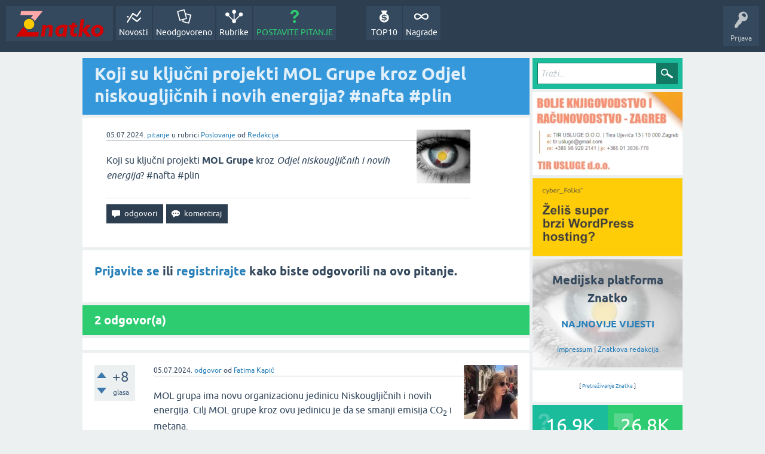

--- FILE ---
content_type: text/html; charset=utf-8
request_url: https://znatko.com/47788/kljucni-projekti-odjel-niskougljicnih-energija-nafta-plin?show=47817
body_size: 8996
content:
<!DOCTYPE html>
<html lang="hr" itemscope itemtype="https://schema.org/QAPage">
<head>
<meta charset="utf-8">
<title>Koji su ključni projekti MOL Grupe kroz Odjel niskougljičnih i novih energija? #nafta #plin</title>
<meta property="og:site_name" content="Znatko" > 
<meta property="og:title" content="Koji su ključni projekti MOL Grupe kroz Odjel niskougljičnih i novih energija? #nafta #plin" > 
<meta property="og:description" content="Koji su ključni projekti MOL Grupe kroz Odjel niskougljičnih i novih energija? #nafta #plin" > 
<meta property="og:type" content="website" > 
<meta property="og:url" content="https://znatko.com/47788/kljucni-projekti-odjel-niskougljicnih-energija-nafta-plin" > 
<meta property="og:image" content="https://znatko.com/qa-img/Znatko-icon.png" > 
<meta property="twitter:card" content="summary" > 
<meta property="twitter:title" content="Koji su ključni projekti MOL Grupe kroz Odjel niskougljičnih i novih energija? #nafta #plin" > 
<meta property="twitter:description" content="Koji su ključni projekti MOL Grupe kroz Odjel niskougljičnih i novih energija? #nafta #plin" > 
<meta property="twitter:image" content="https://znatko.com/qa-img/Znatko-icon.png" > 
<meta property="twitter:site" content="@znatko" > 
<meta name="viewport" content="width=device-width, initial-scale=1">
<meta name="description" content="Koji su ključni projekti MOL Grupe kroz Odjel niskougljičnih i novih energija? #nafta #plin">
<meta name="keywords" content="Poslovanje">
<link rel="preload" as="font" type="font/woff2" crossorigin="anonymous" href="../qa-theme/SnowFlatNew/fonts/ubuntu-regular.woff2">
<link rel="preload" as="font" type="font/woff2" crossorigin="anonymous" href="../qa-theme/SnowFlatNew/fonts/ubuntu-bold.woff2">
<link rel="preload" as="font" type="font/woff2" crossorigin="anonymous" href="../qa-theme/SnowFlatNew/fonts/ubuntu-italic.woff2">
<link rel="preload" as="font" type="font/woff2" crossorigin="anonymous" href="../qa-theme/SnowFlatNew/fonts/ubuntu-bold-italic.woff2">
<style>
@font-face {
 font-family: 'Ubuntu'; font-weight: normal; font-style: normal;
 src: local('Ubuntu'),
  url('../qa-theme/SnowFlatNew/fonts/ubuntu-regular.woff2') format('woff2'), url('../qa-theme/SnowFlatNew/fonts/ubuntu-regular.woff') format('woff');
 font-display: swap;
}
@font-face {
 font-family: 'Ubuntu'; font-weight: bold; font-style: normal;
 src: local('Ubuntu Bold'), local('Ubuntu-Bold'),
  url('../qa-theme/SnowFlatNew/fonts/ubuntu-bold.woff2') format('woff2'), url('../qa-theme/SnowFlatNew/fonts/ubuntu-bold.woff') format('woff');
 font-display: swap;
}
@font-face {
 font-family: 'Ubuntu'; font-weight: normal; font-style: italic;
 src: local('Ubuntu Italic'), local('Ubuntu-Italic'),
  url('../qa-theme/SnowFlatNew/fonts/ubuntu-italic.woff2') format('woff2'), url('../qa-theme/SnowFlatNew/fonts/ubuntu-italic.woff') format('woff');
 font-display: swap;
}
@font-face {
 font-family: 'Ubuntu'; font-weight: bold; font-style: italic;
 src: local('Ubuntu Bold Italic'), local('Ubuntu-BoldItalic'),
  url('../qa-theme/SnowFlatNew/fonts/ubuntu-bold-italic.woff2') format('woff2'), url('../qa-theme/SnowFlatNew/fonts/ubuntu-bold-italic.woff') format('woff');
 font-display: swap;
}
</style>
<link rel="stylesheet" href="../qa-theme/SnowFlatNew/qa-styles.css?1.8.6.f">
<style>
.qa-nav-user { margin: 0 !important; }
@media (max-width: 979px) {
 body.qa-template-user.fixed, body[class*="qa-template-user-"].fixed { padding-top: 118px !important; }
 body.qa-template-users.fixed { padding-top: 95px !important; }
}
@media (min-width: 980px) {
 body.qa-template-users.fixed { padding-top: 105px !important;}
}
</style>
<link rel="canonical" href="https://znatko.com/47788/kljucni-projekti-odjel-niskougljicnih-energija-nafta-plin">
<link rel="search" type="application/opensearchdescription+xml" title="Znatko" href="../opensearch.xml">
<link rel="shortcut icon" href="/qa-img/favicon.ico">
<link rel="apple-touch-icon" sizes="120x120" href="/qa-img/apple-touch-icon-120x120-precomposed.png">
<link rel="apple-touch-icon" sizes="152x152" href="/qa-img/apple-touch-icon-152x152-precomposed.png">
<meta name="theme-color" content="#2c3e50">
<meta name="alexaVerifyID" content="pysfpIrblFgfgZwKzvaLeFRZtWg">
<meta name="yandex-verification" content="fb5290c63eea37d4">
<script type="application/ld+json">
{
	"@context": "https://schema.org",
	"@type": "WebSite",
	"url": "https://znatko.com/",
	"potentialAction": {
		"@type": "SearchAction",
		"target": "https://znatko.com/search?q={search_term_string}",
		"query-input": "required name=search_term_string"
	}
}
</script>
<style>
div.intervju {
 text-align:center;
}
img.intervju {
 padding:0px;border:1px solid; width:200px; height:200px;
}
div#vijesti {
 text-align:center;
 background-image: url(/user/desk/img/200x200.webp);
 background-color: rgba(255,255,255,0.7);
 background-blend-mode: lighten;
 background-size: cover;
 background-position: center center;
 background-repeat: no-repeat; 
}
</style>
<meta itemprop="name" content="Koji su ključni projekti MOL Grupe kroz Odjel niskougljičnih i novih energija? #nafta #plin">
<script>
var qa_root = '..\/';
var qa_request = '47788\/kljucni-projekti-odjel-niskougljicnih-energija-nafta-plin';
</script>
<script defer src="../qa-content/jquery-3.5.1.min.js"></script>
<script defer src="../qa-content/qa-global.js?1.8.6"></script>
<script>
window.addEventListener("load", function() {
	qa_element_revealed=document.getElementById('anew');
});
</script>
<script defer src="../qa-theme/SnowFlatNew/js/snow-core.js?1.8.6.f"></script>
<script>var showAds = true;</script>
<script async src="../qa-plugin/znatko//znatko.js?2.33"></script>
<link rel="preload" as="style" href="../qa-plugin/q2a-embed-master/embed_layer.css?1.1" type="text/css" media="screen" >
<link rel="stylesheet" href="../qa-plugin/q2a-embed-master/embed_layer.css?1.1" type="text/css" media="screen" >

<style>
div.q2am-advert{
    width:100%;
    text-align:center;
}
div.q2am-advert img{
    max-width:100%;
    height:auto;
}
.qa-main h1:first-of-type{
    margin-bottom: 5px
}
.q2am-page-advert{
    margin-bottom: 5px
}
.q2am-page-advert img{
    max-width: 100%;
    height: auto;
}
</style>
        
</head>
<body
class="qa-template-question qa-theme-snowflat qa-category-12 qa-body-js-off"
>
<script>
var b = document.getElementsByTagName('body')[0];
b.className = b.className.replace('qa-body-js-off', 'qa-body-js-on');
</script>
<div id="qam-topbar" class="clearfix">
<div class="qam-main-nav-wrapper clearfix">
<div class="sb-toggle-left qam-menu-toggle"><i class="icon-th-list"></i></div>
<div class="qam-account-items-wrapper">
<div id="qam-account-toggle" class="qam-logged-out">
<i class="icon-key qam-auth-key"></i>
<div class="qam-account-handle">Prijava</div>
</div>
<div class="qam-account-items clearfix">
<form action="../login?to=47788%2Fkljucni-projekti-odjel-niskougljicnih-energija-nafta-plin%3Fshow%3D47817" method="post">
<input type="text" name="emailhandle" dir="auto" placeholder="E-mail ili korisničko ime">
<input type="password" name="password" dir="auto" placeholder="Lozinka">
<div><input type="checkbox" name="remember" id="qam-rememberme" value="1">
<label for="qam-rememberme">Zapamti me</label></div>
<input type="hidden" name="code" value="0-1769288137-87e9dbffd3ccf77687172752058ab8221b6d30d7">
<input type="submit" value="Prijava" class="qa-form-tall-button qa-form-tall-button-login" name="dologin">
</form>
<div class="qa-nav-user">
<ul class="qa-nav-user-list">
<li class="qa-nav-user-item qa-nav-user-register">
<a href="../register?to=47788%2Fkljucni-projekti-odjel-niskougljicnih-energija-nafta-plin%3Fshow%3D47817" class="qa-nav-user-link">Registracija</a>
</li>
</ul>
<div class="qa-nav-user-clear">
</div>
</div>
</div> <!-- END qam-account-items -->
</div> <!-- END qam-account-items-wrapper -->
<div class="qa-logo">
<a href="../" class="qa-logo-link" title="Znatko"><img src="../qa-img/Znatko-logo.svg" width="150" height="49" alt="Znatko"></a>
</div>
<div class="qa-nav-main">
<ul class="qa-nav-main-list">
<li class="qa-nav-main-item qa-nav-main-activity">
<a href="../novosti" class="qa-nav-main-link">Novosti</a>
</li>
<li class="qa-nav-main-item qa-nav-main-unanswered">
<a href="../neodgovoreno" class="qa-nav-main-link">Neodgovoreno</a>
</li>
<li class="qa-nav-main-item qa-nav-main-categories">
<a href="../rubrike" class="qa-nav-main-link">Rubrike</a>
</li>
<li class="qa-nav-main-item qa-nav-main-ask">
<a href="../pitanje?cat=12" class="qa-nav-main-link">POSTAVITE PITANJE</a>
</li>
<li class="qa-nav-main-item-opp qa-nav-main-nagrade">
<a href="../nagrade" class="qa-nav-main-link">Nagrade</a>
</li>
<li class="qa-nav-main-item-opp qa-nav-main-custom-9">
<a href="../top10" class="qa-nav-main-link">TOP10</a>
</li>
</ul>
<div class="qa-nav-main-clear">
</div>
</div>
</div> <!-- END qam-main-nav-wrapper -->
</div> <!-- END qam-topbar -->
<div class="qam-ask-search-box"><div class="qam-ask-mobile"><a href="../pitanje" class="turquoise">POSTAVITE PITANJE</a></div><div class="qam-search-mobile turquoise" id="qam-search-mobile"></div></div>
<div class="qam-search turquoise the-top" id="the-top-search">
<div class="qa-search">
<form method="get" action="../search">
<input type="text" placeholder="Traži..." name="q" value="" class="qa-search-field">
<input type="submit" value="Traži" class="qa-search-button">
</form>
</div>
</div>
<div class="qa-body-wrapper" itemprop="mainEntity" itemscope itemtype="https://schema.org/Question">
<div class="qa-main-wrapper">
<div class="qa-main">
<div class="qa-main-heading">
<h1>
<a href="../47788/kljucni-projekti-odjel-niskougljicnih-energija-nafta-plin">
<span itemprop="name">Koji su ključni projekti MOL Grupe kroz Odjel niskougljičnih i novih energija? #nafta #plin</span>
</a>
</h1>
</div>
<div class="qa-widgets-main qa-widgets-main-high">
<div class="qa-widget-main qa-widget-main-high">
</div>
</div>
<div class="qa-part-q-view">
<div class="qa-q-view" id="q47788">
<form method="post" action="../47788/kljucni-projekti-odjel-niskougljicnih-energija-nafta-plin?show=47817">
<div class="qa-q-view-stats">
</div>
<input name="code" type="hidden" value="0-1769288137-c32e2dfbe4b58340d60c4f4e122ce38e0529ce53">
</form>
<div class="qa-q-view-main">
<form method="post" action="../47788/kljucni-projekti-odjel-niskougljicnih-energija-nafta-plin?show=47817">
<span class="qa-q-view-avatar-meta">
<span class="qa-q-view-avatar">
<a href="../user/desk" class="qa-avatar-link"><img src="../user/desk/img/90x90.webp" width="90" height="90" class="qa-avatar-image" alt="Redakcija"></a>
</span>
<span class="qa-q-view-meta">
<span class="qa-q-view-when">
<span class="qa-q-view-when-data"><time itemprop="dateCreated" datetime="2024-07-05T12:02:12+0000" title="2024-07-05T12:02:12+0000">05.07.2024.</time></span>
</span>
<a href="../47788/kljucni-projekti-odjel-niskougljicnih-energija-nafta-plin" class="qa-q-view-what" itemprop="url">pitanje</a>
<span class="qa-q-view-where">
<span class="qa-q-view-where-pad">u rubrici </span><span class="qa-q-view-where-data"><a href="../poslovanje" class="qa-category-link">Poslovanje</a></span>
</span>
<span class="qa-q-view-who">
<span class="qa-q-view-who-pad">od </span>
<span class="qa-q-view-who-data"><span itemprop="author" itemscope itemtype="https://schema.org/Person"><span itemprop="name"><a href="../user/desk" class="qa-user-link url fn entry-title nickname">Redakcija</a></span></span></span>
</span>
</span>
</span>
<div class="qa-q-view-content qa-post-content">
<a name="47788"></a><div itemprop="text">

<p>Koji su ključni projekti <strong>MOL</strong> <strong>Grupe</strong> kroz <em>Odjel</em> <em>niskougljičnih i&nbsp;</em><em>novih</em> <em>energija</em>? #nafta #plin</p></div>
</div>
<div class="qa-q-view-buttons">
<input name="q_doanswer" id="q_doanswer" onclick="return qa_toggle_element('anew')" value="odgovori" title="Odgovor na ovo pitanje" type="submit" class="qa-form-light-button qa-form-light-button-answer">
<input name="q_docomment" onclick="return qa_toggle_element('c47788')" value="komentiraj" title="Dodaj komentar na ovo pitanje" type="submit" class="qa-form-light-button qa-form-light-button-comment">
</div>
<input name="code" type="hidden" value="0-1769288137-3863e04490103e887910289362d839f736165173">
<input name="qa_click" type="hidden" value="">
</form>
<div class="qa-q-view-c-list" style="display:none;" id="c47788_list">
</div> <!-- END qa-c-list -->
<div class="qa-c-form" id="c47788" style="display:none;">
<h2><a href="../login?to=47788%2Fkljucni-projekti-odjel-niskougljicnih-energija-nafta-plin">Prijavite se</a> ili <a href="../register?to=47788%2Fkljucni-projekti-odjel-niskougljicnih-energija-nafta-plin">registrirajte</a> kako biste ostavili komentar.</h2>
</div> <!-- END qa-c-form -->
</div> <!-- END qa-q-view-main -->
<div class="qa-q-view-clear">
</div>
</div> <!-- END qa-q-view -->
</div>
<div class="qa-part-a-form">
<div class="qa-a-form" id="anew">
<h2><a href="../login?to=47788%2Fkljucni-projekti-odjel-niskougljicnih-energija-nafta-plin">Prijavite se</a> ili <a href="../register?to=47788%2Fkljucni-projekti-odjel-niskougljicnih-energija-nafta-plin">registrirajte</a> kako biste odgovorili na ovo pitanje.</h2>
</div> <!-- END qa-a-form -->
</div>
<div class="qa-part-a-list">
<h2 id="a_list_title"><span itemprop="answerCount">2</span> odgovor(a)</h2>
<div class="qa-a-list" id="a_list">
<div class="qa-q-list-item ">
<ins class="adsbygoogle"
     style="display:block"
     data-ad-client="ca-pub-4605643045936093"
     data-ad-slot="3395584172"
     data-ad-layout-key="-9c+f8-4t-je+1h3"
     data-ad-format="fluid"></ins>
<script>(adsbygoogle = window.adsbygoogle || []).push({});</script>
</div>
<div class="qa-a-list-item " id="a47798" itemprop="suggestedAnswer" itemscope itemtype="https://schema.org/Answer">
<form method="post" action="../47788/kljucni-projekti-odjel-niskougljicnih-energija-nafta-plin?show=47817">
<div class="qa-voting qa-voting-net" id="voting_47798">
<div class="qa-vote-buttons qa-vote-buttons-net">
<input title="Ovdje kliknite za pohvalu (+1 glas)" name="vote_47798_1_a47798" onclick="return qa_vote_click(this);" type="submit" value="+" class="qa-vote-first-button qa-vote-up-button"> 
<input title="Ovdje kliknite za pokudu (-1 glas)" name="vote_47798_-1_a47798" onclick="return qa_vote_click(this);" type="submit" value="&ndash;" class="qa-vote-second-button qa-vote-down-button"> 
</div>
<div class="qa-vote-count qa-vote-count-net">
<span class="qa-netvote-count">
<span class="qa-netvote-count-data">+8</span><span class="qa-netvote-count-pad"> glasa <meta itemprop="upvoteCount" content="8"></span>
</span>
</div>
<div class="qa-vote-clear">
</div>
</div>
<input name="code" type="hidden" value="0-1769288137-c32e2dfbe4b58340d60c4f4e122ce38e0529ce53">
</form>
<div class="qa-a-item-main">
<form method="post" action="../47788/kljucni-projekti-odjel-niskougljicnih-energija-nafta-plin?show=47817">
<span class="qa-a-item-avatar-meta">
<span class="qa-a-item-avatar">
<a href="../user/zanimljivostiii" class="qa-avatar-link"><img src="../user/zanimljivostiii/img/90x90.webp" width="90" height="90" class="qa-avatar-image" alt="Fatima Kapić"></a>
</span>
<span class="qa-a-item-meta">
<span class="qa-a-item-when">
<span class="qa-a-item-when-data"><time itemprop="dateCreated" datetime="2024-07-05T20:05:10+0000" title="2024-07-05T20:05:10+0000">05.07.2024.</time></span>
</span>
<a href="../47788/kljucni-projekti-odjel-niskougljicnih-energija-nafta-plin?show=47798#a47798" class="qa-a-item-what" itemprop="url">odgovor</a>
<span class="qa-a-item-who">
<span class="qa-a-item-who-pad">od </span>
<span class="qa-a-item-who-data"><span itemprop="author" itemscope itemtype="https://schema.org/Person"><span itemprop="name"><a href="../user/zanimljivostiii" class="qa-user-link url fn entry-title nickname">Fatima Kapić</a></span></span></span>
</span>
</span>
</span>
<div class="qa-a-selection">
</div>
<div class="qa-a-item-content qa-post-content">
<a name="47798"></a><div itemprop="text">

<p>MOL grupa ima novu organizacionu jedinicu Niskougljičnih i novih energija. Cilj MOL grupe kroz ovu jedinicu je da se smanji emisija CO<sub>2</sub>&nbsp;i metana.</p>

<p>Ključni projekti MOL grupe za kroz ovaj novi odjel/ organizacionu jedinicu su:</p>

<ul>

<li><strong>Proizvodnja geotermalne energije&nbsp;</strong>koristeći naprednu tehnologiju i stručnost kao i prirodnu toplotu Zemlje pri proizvodnji obnovljive energije</li>

<li><strong>Pilot projekat proizvodnje litija</strong>. MOL grupa će u Mađarskoj izvlačiti i testirati litij. Litij će vaditi kroz podzemne vode na mjestima gdje se vadi nafta i nakon vađenja litija vratiće podzemnu vodu</li>

<li><strong>Hvatanje i skladištenje ugljen-dioksida.&nbsp;</strong>Ova metoda podrazumjeva da se iz atmosfere hvata CO2 koji izaziva loše posljedice i da se skladišti ispod zemlje. Tu metodu već isprobaju u Mađarskoj i Hrvatskoj.&nbsp;</li>

<li><strong>Smanjenje emisije metana.&nbsp;</strong>Tokom svog poslovanja MOL grupa nastoji da smanji i totalno eliminira emisiju metana</li></ul></div>
</div>
<div class="qa-a-item-buttons">
<input name="a47798_dofollow" value="ask related question" title="Postavite novo pitanje na ovaj odgovor" type="submit" class="qa-form-light-button qa-form-light-button-follow">
<input name="a47798_docomment" onclick="return qa_toggle_element('c47798')" value="komentiraj" title="Dodaj komentar na ovaj odgovor" type="submit" class="qa-form-light-button qa-form-light-button-comment">
</div>
<input name="code" type="hidden" value="0-1769288137-c2f8fbf5b540759b1d434ac92e2598b5d2c10a27">
<input name="qa_click" type="hidden" value="">
</form>
<div class="qa-a-item-c-list" style="display:none;" id="c47798_list">
</div> <!-- END qa-c-list -->
<div class="qa-c-form" id="c47798" style="display:none;">
<h2><a href="../login?to=47788%2Fkljucni-projekti-odjel-niskougljicnih-energija-nafta-plin">Prijavite se</a> ili <a href="../register?to=47788%2Fkljucni-projekti-odjel-niskougljicnih-energija-nafta-plin">registrirajte</a> kako biste ostavili komentar.</h2>
</div> <!-- END qa-c-form -->
</div> <!-- END qa-a-item-main -->
<div class="qa-a-item-clear">
</div>
</div> <!-- END qa-a-list-item -->
<div class="qa-q-list-item ">
<ins class="adsbygoogle"
     style="display:block"
     data-ad-client="ca-pub-4605643045936093"
     data-ad-slot="3395584172"
     data-ad-layout-key="-9c+f8-4t-je+1h3"
     data-ad-format="fluid"></ins>
<script>(adsbygoogle = window.adsbygoogle || []).push({});</script>
</div>
<div class="qa-a-list-item " id="a47817" itemprop="suggestedAnswer" itemscope itemtype="https://schema.org/Answer">
<form method="post" action="../47788/kljucni-projekti-odjel-niskougljicnih-energija-nafta-plin?show=47817">
<div class="qa-voting qa-voting-net" id="voting_47817">
<div class="qa-vote-buttons qa-vote-buttons-net">
<input title="Ovdje kliknite za pohvalu (+1 glas)" name="vote_47817_1_a47817" onclick="return qa_vote_click(this);" type="submit" value="+" class="qa-vote-first-button qa-vote-up-button"> 
<input title="Ovdje kliknite za pokudu (-1 glas)" name="vote_47817_-1_a47817" onclick="return qa_vote_click(this);" type="submit" value="&ndash;" class="qa-vote-second-button qa-vote-down-button"> 
</div>
<div class="qa-vote-count qa-vote-count-net">
<span class="qa-netvote-count">
<span class="qa-netvote-count-data">+6</span><span class="qa-netvote-count-pad"> glasa <meta itemprop="upvoteCount" content="6"></span>
</span>
</div>
<div class="qa-vote-clear">
</div>
</div>
<input name="code" type="hidden" value="0-1769288137-c32e2dfbe4b58340d60c4f4e122ce38e0529ce53">
</form>
<div class="qa-a-item-main">
<form method="post" action="../47788/kljucni-projekti-odjel-niskougljicnih-energija-nafta-plin?show=47817">
<span class="qa-a-item-avatar-meta">
<span class="qa-a-item-avatar">
<a href="../user/Monika+Kiris" class="qa-avatar-link"><img src="../user/Monika+Kiris/img/90x90.webp" width="90" height="90" class="qa-avatar-image" alt="Monika Kiris"></a>
</span>
<span class="qa-a-item-meta">
<span class="qa-a-item-when">
<span class="qa-a-item-when-data"><time itemprop="dateCreated" datetime="2024-07-06T11:11:35+0000" title="2024-07-06T11:11:35+0000">06.07.2024.</time></span>
</span>
<a href="../47788/kljucni-projekti-odjel-niskougljicnih-energija-nafta-plin?show=47817#a47817" class="qa-a-item-what" itemprop="url">odgovor</a>
<span class="qa-a-item-who">
<span class="qa-a-item-who-pad">od </span>
<span class="qa-a-item-who-data"><span itemprop="author" itemscope itemtype="https://schema.org/Person"><span itemprop="name"><a href="../user/Monika+Kiris" class="qa-user-link url fn entry-title nickname">Monika Kiris</a></span></span></span>
</span>
</span>
</span>
<div class="qa-a-selection">
</div>
<div class="qa-a-item-content qa-post-content">
<a name="47817"></a><div itemprop="text">

<h2><strong>Ključni projekti MOL Grupe kroz Odjel niskougljičnih i novih energija</strong></h2>

<p><strong>MOL Grupa</strong>, vodeća energetska kompanija u srednjoj i istočnoj Europi, nedavno je osnovala <em>Odjel niskougljičnih i novih energija</em> unutar svoje djelatnosti Istraživanje i proizvodnja nafte i plina, sa sjedištem u Zagrebu. Ovaj potez predstavlja značajan korak u predanosti MOL Grupe prema isporuci održivih energetskih rješenja.</p>

<p>Ovaj odjel fokusira se na <strong>smanjenje ugljičnog otiska i inovativne inicijative za obnovljivu energiju</strong>, baveći se izazovima održivosti i otvaranjem novih poslovnih prilika. Ključni projekti koje predvodi ovaj odjel uključuju:</p>

<h3><em><strong>Proizvodnja geotermalne energije</strong></em></h3>

<p>MOL Grupa koristi naprednu tehnologiju za iskorištavanje prirodne topline Zemlje, proizvodeći čistu i obnovljivu energiju. Dvije licence za geotermalna istraživanja dodijeljene su MOL-u u Mađarskoj, a dvije Ini u Hrvatskoj, čime se naglašava predanost održivim energetskim rješenjima.</p>

<h3><em><strong>Pilot-projekt proizvodnje litija</strong></em></h3>

<p>Prepoznajući važnost litija za električnu mobilnost, MOL Grupa pokreće pilot-projekt za istraživanje održivih metoda izvlačenja litija u Pusztaföldváru, Mađarska. Projekt će koristiti ekološki prihvatljive metode, koristeći podzemnu vodu koja se već vadi za proizvodnju nafte, te će nakon izvlačenja litija voda biti ponovno ubrizgavana u podzemlje.</p>

<h3><em><strong>Hvatanje i skladištenje ugljika (CCS)</strong></em></h3>

<p>MOL Grupa implementira CCS tehnologije za smanjenje emisija stakleničkih plinova, skladišteći ugljični dioksid pod zemljom. Trenutno se provode studije izvodljivosti za nekoliko lokacija u Mađarskoj i Hrvatskoj, te se vode razgovori s potencijalnim partnerima u CCS ekosustavu.</p>

<h3><em><strong>Smanjenje emisije metana</strong></em></h3>

<p>MOL Grupa poduzima mjere za smanjenje emisija metana u skladu s nadolazećim EU propisima. Koristeći napredne sustave nadzora i kontrole, tvrtka nastoji poboljšati operativnu učinkovitost i smanjiti utjecaj na okoliš.</p>

<p>Komentirajući pokretanje organizacijske jedinice Niskougljičnih i novih energija, <strong>Zsombor Marton</strong>, izvršni potpredsjednik Istraživanja i proizvodnje nafte i plina MOL Grupe, izjavio je:<em>&nbsp;</em></p>

<blockquote>

<p><em>"Prepoznajemo potrebu za održivim energetskim rješenjima kako bismo odgovorili na izazove našeg vremena. U novim i netradicionalnim poslovnim linijama gradit ćemo na našem stoljetnom znanju i stručnom znanju o podzemlju, kako bismo doprinijeli naporima MOL Grupe za dekarbonizaciju utvrđenim u nedavno ažuriranoj strategiji kompanije „Shape Tomorrow“. Uspostava organizacijske jedinice Niskougljičnih i novih energija naglašava našu predanost ekološkoj odgovornosti. Uzbuđeni smo što krećemo na ovo putovanje prema održivijoj budućnosti.“</em></p></blockquote></div>
</div>
<div class="qa-a-item-buttons">
<input name="a47817_dofollow" value="ask related question" title="Postavite novo pitanje na ovaj odgovor" type="submit" class="qa-form-light-button qa-form-light-button-follow">
<input name="a47817_docomment" onclick="return qa_toggle_element('c47817')" value="komentiraj" title="Dodaj komentar na ovaj odgovor" type="submit" class="qa-form-light-button qa-form-light-button-comment">
</div>
<input name="code" type="hidden" value="0-1769288137-976b9ed0e6e2228bf878f46bea17321625258e64">
<input name="qa_click" type="hidden" value="">
</form>
<div class="qa-a-item-c-list" style="display:none;" id="c47817_list">
</div> <!-- END qa-c-list -->
<div class="qa-c-form" id="c47817" style="display:none;">
<h2><a href="../login?to=47788%2Fkljucni-projekti-odjel-niskougljicnih-energija-nafta-plin">Prijavite se</a> ili <a href="../register?to=47788%2Fkljucni-projekti-odjel-niskougljicnih-energija-nafta-plin">registrirajte</a> kako biste ostavili komentar.</h2>
</div> <!-- END qa-c-form -->
</div> <!-- END qa-a-item-main -->
<div class="qa-a-item-clear">
</div>
</div> <!-- END qa-a-list-item -->
<div class="qa-q-list-item ">
<ins class="adsbygoogle"
     style="display:block"
     data-ad-client="ca-pub-4605643045936093"
     data-ad-slot="3395584172"
     data-ad-layout-key="-9c+f8-4t-je+1h3"
     data-ad-format="fluid"></ins>
<script>(adsbygoogle = window.adsbygoogle || []).push({});</script>
</div>
</div> <!-- END qa-a-list -->
</div>
<div class="qa-widgets-main qa-widgets-main-bottom">
<div class="qa-widget-main qa-widget-main-bottom">
<h2>
Možda Vas zanimaju i ova pitanja...
</h2>
<form method="post" action="../47788/kljucni-projekti-odjel-niskougljicnih-energija-nafta-plin?show=47817">
<DIV CLASS="qa-q-list">
<div class="qa-q-list-item" id="q54171">
<div class="qa-q-item-stats">
<span class="qa-a-count">
<span class="qa-a-count-data">1</span><span class="qa-a-count-pad"> odgovor</span>
</span>
<span class="qa-view-count">
<span class="qa-view-count-data">173</span><span class="qa-view-count-pad"> 👀</span>
</span>
</div>
<div class="qa-q-item-main">
<div class="qa-q-item-title">
<a href="../54171/koji-su-kljucni-sektori-za-suradnju-izmedu-italije-hrvatske">Koji su ključni sektori za suradnju između Italije i Hrvatske?</a>
</div>
<span class="qa-q-item-avatar-meta">
<span class="qa-q-item-avatar">
<a href="../user/desk" class="qa-avatar-link"><img src="../user/desk/img/30x30.webp" width="30" height="30" class="qa-avatar-image" alt="Redakcija"></a>
</span>
<span class="qa-q-item-meta">
<span class="qa-q-item-when">
<span class="qa-q-item-when-data">08.05.2025.</span>
</span>
<span class="qa-q-item-what">pitanje</span>
<span class="qa-q-item-where">
<span class="qa-q-item-where-pad">u rubrici </span><span class="qa-q-item-where-data"><a href="../poslovanje" class="qa-category-link">Poslovanje</a></span>
</span>
<span class="qa-q-item-who">
<span class="qa-q-item-who-pad">od </span>
<span class="qa-q-item-who-data"><a href="../user/desk" class="qa-user-link">Redakcija</a></span>
</span>
</span>
</span>
</div>
<div class="qa-q-item-clear">
</div>
</div> <!-- END qa-q-list-item -->
<div class="qa-q-list-item" id="q25727">
<div class="qa-q-item-stats">
<span class="qa-a-count">
<span class="qa-a-count-data">1</span><span class="qa-a-count-pad"> odgovor</span>
</span>
<span class="qa-view-count">
<span class="qa-view-count-data">340</span><span class="qa-view-count-pad"> 👀</span>
</span>
</div>
<div class="qa-q-item-main">
<div class="qa-q-item-title">
<a href="../25727/optuzeni-zsolt-hernadi-kriv-nevin-korupciju-kupovine-grupe">Da li je optuženi ZSOLT HERNÁDI iz MOL-a kriv ili nevin za korupciju oko kupovine INA grupe?</a>
</div>
<span class="qa-q-item-avatar-meta">
<span class="qa-q-item-avatar">
<a href="../user/nino" class="qa-avatar-link"><img src="../user/nino/img/30x30.webp" width="30" height="30" class="qa-avatar-image" alt="Nino Marić"></a>
</span>
<span class="qa-q-item-meta">
<span class="qa-q-item-when">
<span class="qa-q-item-when-data">07.07.2022.</span>
</span>
<span class="qa-q-item-what">pitanje</span>
<span class="qa-q-item-where">
<span class="qa-q-item-where-pad">u rubrici </span><span class="qa-q-item-where-data"><a href="../politika" class="qa-category-link">Politika</a></span>
</span>
<span class="qa-q-item-who">
<span class="qa-q-item-who-pad">od </span>
<span class="qa-q-item-who-data"><a href="../user/nino" class="qa-user-link">Nino Marić</a></span>
</span>
</span>
</span>
</div>
<div class="qa-q-item-clear">
</div>
</div> <!-- END qa-q-list-item -->
<div class="qa-q-list-item" id="q54099">
<div class="qa-q-item-stats">
<span class="qa-a-count">
<span class="qa-a-count-data">1</span><span class="qa-a-count-pad"> odgovor</span>
</span>
<span class="qa-view-count">
<span class="qa-view-count-data">185</span><span class="qa-view-count-pad"> 👀</span>
</span>
</div>
<div class="qa-q-item-main">
<div class="qa-q-item-title">
<a href="../54099/kljucni-izazovi-hrvatskog-gospodarstva-njemacko-hrvatskoj">Koji su ključni izazovi u razvoju hrvatskog gospodarstva prema Njemačko-hrvatskoj komori? #2025</a>
</div>
<span class="qa-q-item-avatar-meta">
<span class="qa-q-item-avatar">
<a href="../user/desk" class="qa-avatar-link"><img src="../user/desk/img/30x30.webp" width="30" height="30" class="qa-avatar-image" alt="Redakcija"></a>
</span>
<span class="qa-q-item-meta">
<span class="qa-q-item-when">
<span class="qa-q-item-when-data">06.05.2025.</span>
</span>
<span class="qa-q-item-what">pitanje</span>
<span class="qa-q-item-where">
<span class="qa-q-item-where-pad">u rubrici </span><span class="qa-q-item-where-data"><a href="../poslovanje" class="qa-category-link">Poslovanje</a></span>
</span>
<span class="qa-q-item-who">
<span class="qa-q-item-who-pad">od </span>
<span class="qa-q-item-who-data"><a href="../user/desk" class="qa-user-link">Redakcija</a></span>
</span>
</span>
</span>
</div>
<div class="qa-q-item-clear">
</div>
</div> <!-- END qa-q-list-item -->
<div class="qa-q-list-item" id="q14121">
<div class="qa-q-item-stats">
<span class="qa-a-count">
<span class="qa-a-count-data">4</span><span class="qa-a-count-pad"> odgovora</span>
</span>
<span class="qa-view-count">
<span class="qa-view-count-data">903</span><span class="qa-view-count-pad"> 👀</span>
</span>
</div>
<div class="qa-q-item-main">
<div class="qa-q-item-title">
<a href="../14121/elementi-kljucni-organizaciju-uspjesnog-eventa-dogadaja">Koji elementi su ključni za organizaciju uspješnog eventa (događaja) uživo?</a>
</div>
<span class="qa-q-item-avatar-meta">
<span class="qa-q-item-avatar">
<a href="../user/anap" class="qa-avatar-link"><img src="../user/anap/img/30x30.webp" width="30" height="30" class="qa-avatar-image" alt="Ana Pilato"></a>
</span>
<span class="qa-q-item-meta">
<span class="qa-q-item-when">
<span class="qa-q-item-when-data">26.11.2020.</span>
</span>
<span class="qa-q-item-what">pitanje</span>
<span class="qa-q-item-where">
<span class="qa-q-item-where-pad">u rubrici </span><span class="qa-q-item-where-data"><a href="../poslovanje" class="qa-category-link">Poslovanje</a></span>
</span>
<span class="qa-q-item-who">
<span class="qa-q-item-who-pad">od </span>
<span class="qa-q-item-who-data"><a href="../user/anap" class="qa-user-link">Ana Pilato</a></span>
</span>
</span>
</span>
</div>
<div class="qa-q-item-clear">
</div>
</div> <!-- END qa-q-list-item -->
<div class="qa-q-list-item" id="q34306">
<div class="qa-q-item-stats">
<span class="qa-a-count">
<span class="qa-a-count-data">2</span><span class="qa-a-count-pad"> odgovora</span>
</span>
<span class="qa-view-count">
<span class="qa-view-count-data">853</span><span class="qa-view-count-pad"> 👀</span>
</span>
</div>
<div class="qa-q-item-main">
<div class="qa-q-item-title">
<a href="../34306/koji-su-najveci-projekti-agencije-ars-futura">Koji su najveći projekti agencije Ars Futura?</a>
</div>
<span class="qa-q-item-avatar-meta">
<span class="qa-q-item-avatar">
<a href="../user/Katarinaa" class="qa-avatar-link"><img src="../user/Katarinaa/img/30x30.webp" width="30" height="30" class="qa-avatar-image" alt="Katarina Pofuk"></a>
</span>
<span class="qa-q-item-meta">
<span class="qa-q-item-when">
<span class="qa-q-item-when-data">14.06.2023.</span>
</span>
<span class="qa-q-item-what">pitanje</span>
<span class="qa-q-item-where">
<span class="qa-q-item-where-pad">u rubrici </span><span class="qa-q-item-where-data"><a href="../poslovanje" class="qa-category-link">Poslovanje</a></span>
</span>
<span class="qa-q-item-who">
<span class="qa-q-item-who-pad">od </span>
<span class="qa-q-item-who-data"><a href="../user/Katarinaa" class="qa-user-link">Katarina Pofuk</a></span>
</span>
</span>
</span>
</div>
<div class="qa-q-item-clear">
</div>
</div> <!-- END qa-q-list-item -->
<div class="qa-q-list-item ">
<ins class="adsbygoogle"
     style="display:block"
     data-ad-client="ca-pub-4605643045936093"
     data-ad-slot="3395584172"
     data-ad-layout-key="-9c+f8-4t-je+1h3"
     data-ad-format="fluid"></ins>
<script>(adsbygoogle = window.adsbygoogle || []).push({});</script>
</div>
<div class="qa-q-list-item" id="q24470">
<div class="qa-q-item-stats">
<span class="qa-a-count">
<span class="qa-a-count-data">1</span><span class="qa-a-count-pad"> odgovor</span>
</span>
<span class="qa-view-count">
<span class="qa-view-count-data">737</span><span class="qa-view-count-pad"> 👀</span>
</span>
</div>
<div class="qa-q-item-main">
<div class="qa-q-item-title">
<a href="../24470/koji-projekti-prezentirani-demo-day-algebra-inkubatoru-2022">Koji su projekti prezentirani na Demo Day Algebra LAB inkubatoru 2022.?</a>
</div>
<span class="qa-q-item-avatar-meta">
<span class="qa-q-item-avatar">
<a href="../user/miajelincic" class="qa-avatar-link"><img src="../user/miajelincic/img/30x30.webp" width="30" height="30" class="qa-avatar-image" alt="Mia Jelinčić"></a>
</span>
<span class="qa-q-item-meta">
<span class="qa-q-item-when">
<span class="qa-q-item-when-data">09.05.2022.</span>
</span>
<span class="qa-q-item-what">pitanje</span>
<span class="qa-q-item-where">
<span class="qa-q-item-where-pad">u rubrici </span><span class="qa-q-item-where-data"><a href="../poslovanje" class="qa-category-link">Poslovanje</a></span>
</span>
<span class="qa-q-item-who">
<span class="qa-q-item-who-pad">od </span>
<span class="qa-q-item-who-data"><a href="../user/miajelincic" class="qa-user-link">Mia Jelinčić</a></span>
</span>
</span>
</span>
</div>
<div class="qa-q-item-clear">
</div>
</div> <!-- END qa-q-list-item -->
<div class="qa-q-list-item" id="q15581">
<div class="qa-q-item-stats">
<span class="qa-a-count">
<span class="qa-a-count-data">1</span><span class="qa-a-count-pad"> odgovor</span>
</span>
<span class="qa-view-count">
<span class="qa-view-count-data">683</span><span class="qa-view-count-pad"> 👀</span>
</span>
</div>
<div class="qa-q-item-main">
<div class="qa-q-item-title">
<a href="../15581/projekti-smatrati-istrazivacko-razvojnim-kandidirati-fondove">Kakvi projekti se mogu smatrati istraživačko-razvojnim i kandidirati na EU fondove?</a>
</div>
<span class="qa-q-item-avatar-meta">
<span class="qa-q-item-avatar">
<a href="../user/anap" class="qa-avatar-link"><img src="../user/anap/img/30x30.webp" width="30" height="30" class="qa-avatar-image" alt="Ana Pilato"></a>
</span>
<span class="qa-q-item-meta">
<span class="qa-q-item-when">
<span class="qa-q-item-when-data">22.12.2020.</span>
</span>
<span class="qa-q-item-what">pitanje</span>
<span class="qa-q-item-where">
<span class="qa-q-item-where-pad">u rubrici </span><span class="qa-q-item-where-data"><a href="../poslovanje" class="qa-category-link">Poslovanje</a></span>
</span>
<span class="qa-q-item-who">
<span class="qa-q-item-who-pad">od </span>
<span class="qa-q-item-who-data"><a href="../user/anap" class="qa-user-link">Ana Pilato</a></span>
</span>
</span>
</span>
</div>
<div class="qa-q-item-clear">
</div>
</div> <!-- END qa-q-list-item -->
<div class="qa-q-list-item" id="q53874">
<div class="qa-q-item-stats">
<span class="qa-a-count">
<span class="qa-a-count-data">1</span><span class="qa-a-count-pad"> odgovor</span>
</span>
<span class="qa-view-count">
<span class="qa-view-count-data">197</span><span class="qa-view-count-pad"> 👀</span>
</span>
</div>
<div class="qa-q-item-main">
<div class="qa-q-item-title">
<a href="../53874/koji-kljucni-faktori-proizvodnju-vrhunskog-prsuta-hrvatskoj">Koji su ključni faktori za proizvodnju vrhunskog pršuta u Hrvatskoj?</a>
</div>
<span class="qa-q-item-avatar-meta">
<span class="qa-q-item-avatar">
<a href="../user/desk" class="qa-avatar-link"><img src="../user/desk/img/30x30.webp" width="30" height="30" class="qa-avatar-image" alt="Redakcija"></a>
</span>
<span class="qa-q-item-meta">
<span class="qa-q-item-when">
<span class="qa-q-item-when-data">26.04.2025.</span>
</span>
<span class="qa-q-item-what">pitanje</span>
<span class="qa-q-item-where">
<span class="qa-q-item-where-pad">u rubrici </span><span class="qa-q-item-where-data"><a href="../poljoprivreda-i-ribarstvo" class="qa-category-link">Poljoprivreda i ribarstvo</a></span>
</span>
<span class="qa-q-item-who">
<span class="qa-q-item-who-pad">od </span>
<span class="qa-q-item-who-data"><a href="../user/desk" class="qa-user-link">Redakcija</a></span>
</span>
</span>
</span>
</div>
<div class="qa-q-item-clear">
</div>
</div> <!-- END qa-q-list-item -->
<div class="qa-q-list-item" id="q53500">
<div class="qa-q-item-stats">
<span class="qa-a-count">
<span class="qa-a-count-data">1</span><span class="qa-a-count-pad"> odgovor</span>
</span>
<span class="qa-view-count">
<span class="qa-view-count-data">314</span><span class="qa-view-count-pad"> 👀</span>
</span>
</div>
<div class="qa-q-item-main">
<div class="qa-q-item-title">
<a href="../53500/kljucni-izazovi-rukovoditelji-suocavaju-deloitteovom-izvjescu">Koji su ključni izazovi s kojima se rukovoditelji suočavaju prema Deloitteovom izvješću?</a>
</div>
<span class="qa-q-item-avatar-meta">
<span class="qa-q-item-avatar">
<a href="../user/desk" class="qa-avatar-link"><img src="../user/desk/img/30x30.webp" width="30" height="30" class="qa-avatar-image" alt="Redakcija"></a>
</span>
<span class="qa-q-item-meta">
<span class="qa-q-item-when">
<span class="qa-q-item-when-data">16.04.2025.</span>
</span>
<span class="qa-q-item-what">pitanje</span>
<span class="qa-q-item-where">
<span class="qa-q-item-where-pad">u rubrici </span><span class="qa-q-item-where-data"><a href="../posao" class="qa-category-link">Posao</a></span>
</span>
<span class="qa-q-item-who">
<span class="qa-q-item-who-pad">od </span>
<span class="qa-q-item-who-data"><a href="../user/desk" class="qa-user-link">Redakcija</a></span>
</span>
</span>
</span>
</div>
<div class="qa-q-item-clear">
</div>
</div> <!-- END qa-q-list-item -->
<div class="qa-q-list-item" id="q51818">
<div class="qa-q-item-stats">
<span class="qa-a-count">
<span class="qa-a-count-data">1</span><span class="qa-a-count-pad"> odgovor</span>
</span>
<span class="qa-view-count">
<span class="qa-view-count-data">234</span><span class="qa-view-count-pad"> 👀</span>
</span>
</div>
<div class="qa-q-item-main">
<div class="qa-q-item-title">
<a href="../51818/kljucni-povijesni-trenuci-koji-oblikovali-crikvenicu-grad">Koji su ključni povijesni trenuci koji su oblikovali Crikvenicu kao grad?</a>
</div>
<span class="qa-q-item-avatar-meta">
<span class="qa-q-item-avatar">
<a href="../user/desk" class="qa-avatar-link"><img src="../user/desk/img/30x30.webp" width="30" height="30" class="qa-avatar-image" alt="Redakcija"></a>
</span>
<span class="qa-q-item-meta">
<span class="qa-q-item-when">
<span class="qa-q-item-when-data">06.12.2024.</span>
</span>
<span class="qa-q-item-what">pitanje</span>
<span class="qa-q-item-where">
<span class="qa-q-item-where-pad">u rubrici </span><span class="qa-q-item-where-data"><a href="../drustvo" class="qa-category-link">Društvo</a></span>
</span>
<span class="qa-q-item-who">
<span class="qa-q-item-who-pad">od </span>
<span class="qa-q-item-who-data"><a href="../user/desk" class="qa-user-link">Redakcija</a></span>
</span>
</span>
</span>
</div>
<div class="qa-q-item-clear">
</div>
</div> <!-- END qa-q-list-item -->
<div class="qa-q-list-item ">
<ins class="adsbygoogle"
     style="display:block"
     data-ad-client="ca-pub-4605643045936093"
     data-ad-slot="3395584172"
     data-ad-layout-key="-9c+f8-4t-je+1h3"
     data-ad-format="fluid"></ins>
<script>(adsbygoogle = window.adsbygoogle || []).push({});</script>
</div>
</DIV> <!-- END qa-q-list -->
<div class="qa-q-list-form">
<input name="code" type="hidden" value="0-1769288137-c32e2dfbe4b58340d60c4f4e122ce38e0529ce53">
</div>
</form>
</div>
</div>
</div> <!-- END qa-main -->
<div id="qam-sidepanel-toggle"><i class="icon-left-open-big"></i></div>
<div class="qa-sidepanel" id="qam-sidepanel-mobile">
<div class="qam-search turquoise ">
<div class="qa-search">
<form method="get" action="../search">
<input type="text" placeholder="Traži..." name="q" value="" class="qa-search-field">
<input type="submit" value="Traži" class="qa-search-button">
</form>
</div>
</div>
<!--<div class="qa-widget-side" style="background-color:#fda9a9;text-align:center;"><div class="qa-widget-side">
<br /><h2>&#127876; &#127873 &#127876;<br /><strong>SRETAN BOŽIĆ I 2025. GODINA</strong></h2>
<h2>&#127874;&#127881;</h2> Znatko je u prosincu 2024. napunio <strong><a href="https://znatko.com/9428/kada-je-tocno-znatkov-rodendan">svojih  11 godina</a></strong>  postojanja!
</div></div> -->

<!--
<div class="qa-widget-side" style="text-align:center;">
<small>Znatko predstavlja</small><br>
<a href="https://znatko.com/55956/koje-teme-pokriva-20-advanced-technology-days-2025">
<h2 class="xblink"> Advanced Technology Days (ATD) 2025</h2>
<img src="/qa-img/reklama/ATD19_logo.webp" width="250" alt="">
</a><br>
<br>
<b class="xblink">Zagreb<br>25. - 26.11.2025.</b>
<br>
<a href="https://www.advtechdays.com/en/registration-fees/" target="_blank" rel="nofollow"><small>KUPI ULAZNICU</small></a>
</div>
-->

<!--
<div class="qa-widget-side" style="text-align:center;">
<small>Znatko predstavlja</small><br>
<a href="https://znatko.com/53974/koja-je-tema-konferencije-superprodavac-2025">
<h2 class="xblink">SUPERPRODAVAČ 2025</h2>
<img src="/qa-img/logo/superprodavač_logo_mali.webp" width="250" alt="">
</a><br>
<small>Prvo klikni pa reci „hop“<br />Kako prodavati u neizvjesnom svijetu?</small>
<br><br>
<b class="xblink">Zagreb<br>23. i 24.10.2025.</b>
<br>
<a href="https://znatko.com/53978/kako-kupiti-kartu-za-konferenciju-superprodavac-2025"><small>KUPI ULAZNICU</small></a>
</div>
-->

<!-- Reklama 300x -->
<a href="https://znatko.com/user/tir-usluge" target="_blank" aria-label="TIR USLUGE d.o.o.">
<img src="/qa-img/reklama/tir-usluge-zagreb-banner-300x.webp" width="300" height="166" alt="" border="0" style="padding-bottom: 5px;" />
</a>

<a href="https://cyberfolks.hr/wordpress-hosting/" target="_blank" aria-label="cyber_Folks" rel="nofollow">
<img src="/qa-img/reklama/cyber_Folks_banner_300x.webp" width="300" height="157" alt="" border="0" style="padding-bottom: 5px;" />
</a>

<!-- <a href="https://www.jdoqocy.com/click-101027465-15445680" target="_blank" rel="nofollow">
<img src="https://www.awltovhc.com/image-101027465-15445680" width="300" height="250" alt="" border="0" style="padding-bottom: 5px;" /></a>-->

<script>
function blink_text() {
    $('.blink').fadeOut(500);
    $('.blink').fadeIn(500);
}
setInterval(blink_text, 2000);
</script>

<div class="qa-widget-side" id="vijesti">
<h2>Medijska platforma Znatko</h2>
<h3><a href="/user/desk/answers">NAJNOVIJE VIJESTI</a></h3>
<small><a href="/user/desk/wall">Impressum</a> | <a href="/user/desk/wall">Znatkova redakcija</a></small>
</div>

<div class="qa-widget-side" style="text-align:center;">

<div style="font-size:9px;">[ <a href="https://cse.google.com/cse?cx=c5590a591a26ec33a">Pretraživanje Znatka</a> ]</div>

</div>
<div class="qa-widgets-side qa-widgets-side-bottom">
<div class="qa-widget-side qa-widget-side-bottom">
<div class="qa-activity-count">
<p class="qa-activity-count-item">
<span class="qa-activity-count-data">16.9k</span> pitanja
</p>
<p class="qa-activity-count-item">
<span class="qa-activity-count-data">26.8k</span> odgovora
</p>
<p class="qa-activity-count-item">
<span class="qa-activity-count-data">10.7k</span> komentara
</p>
<p class="qa-activity-count-item">
<span class="qa-activity-count-data">1.8k</span> korisnika
</p>
</div>
</div>
</div>
</div> <!-- qa-sidepanel -->
</div> <!-- END main-wrapper -->
</div> <!-- END body-wrapper -->
<div class="qam-footer-box">
<div class="qam-footer-row">
</div> <!-- END qam-footer-row -->
<div class="qa-footer">
<div class="qa-nav-footer">
<ul class="qa-nav-footer-list">
<li class="qa-nav-footer-item qa-nav-footer-znatko">
<a href="../znatko" class="qa-nav-footer-link">Znatko</a>
</li>
<li class="qa-nav-footer-item qa-nav-footer-intervjui">
<a href="../intervjui" class="qa-nav-footer-link">Intervjui</a>
</li>
<li class="qa-nav-footer-item qa-nav-footer-marketing">
<a href="../marketing" class="qa-nav-footer-link">Marketing</a>
</li>
<li class="qa-nav-footer-item qa-nav-footer-reference">
<a href="../reference" class="qa-nav-footer-link">Reference</a>
</li>
<li class="qa-nav-footer-item qa-nav-footer-bodovi">
<a href="../bodovi" class="qa-nav-footer-link">Bodovi</a>
</li>
<li class="qa-nav-footer-item qa-nav-footer-uvjeti-uporabe">
<a href="../uvjeti-uporabe" class="qa-nav-footer-link">Uvjeti uporabe</a>
</li>
<li class="qa-nav-footer-item qa-nav-footer-gdpr">
<a href="../gdpr" class="qa-nav-footer-link">GDPR</a>
</li>
<li class="qa-nav-footer-item qa-nav-footer-custom-2">
<a href="../sitemap.xml" class="qa-nav-footer-link">Sitemap</a>
</li>
</ul>
<div class="qa-nav-footer-clear">
</div>
</div>
<!-- (c) 2026 Znatko d.o.o. -->
<div class="qa-attribution">
Copyright © 2013 - 2026 Znatko d.o.o. Sva prava pridržana.
</div>
<div class="qa-footer-clear">
</div>
</div> <!-- END qa-footer -->
</div> <!-- END qam-footer-box -->
<div style="position:absolute;overflow:hidden;clip:rect(0 0 0 0);height:0;width:0;margin:0;padding:0;border:0;">
<span id="qa-waiting-template" class="qa-waiting">...</span>
</div>
</body>
</html>
